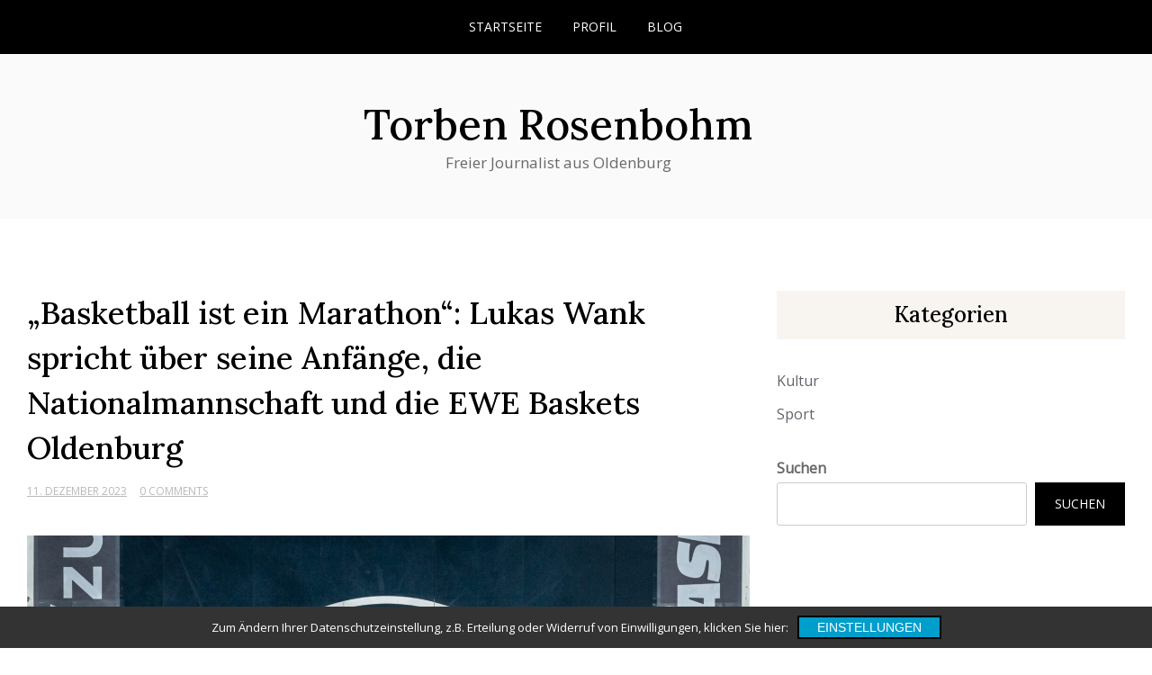

--- FILE ---
content_type: text/html; charset=UTF-8
request_url: https://torbenrosenbohm.de/2023/12/11/basketball-ist-ein-marathon-lukas-wank-spricht-ueber-seine-anfaenge-die-nationalmannschaft-und-die-ewe-baskets-oldenburg/
body_size: 16201
content:
<!doctype html>
<html lang="de">
<head>
<meta charset="UTF-8">
<meta name="viewport" content="width=device-width, initial-scale=1">
<link rel="profile" href="https://gmpg.org/xfn/11">
<title>„Basketball ist ein Marathon“: Lukas Wank spricht über seine Anfänge, die Nationalmannschaft und die EWE Baskets Oldenburg &#8211; Torben Rosenbohm</title>
<meta name='robots' content='max-image-preview:large' />
<link rel="alternate" type="application/rss+xml" title="Torben Rosenbohm &raquo; Feed" href="https://torbenrosenbohm.de/feed/" />
<link rel="alternate" type="application/rss+xml" title="Torben Rosenbohm &raquo; Kommentar-Feed" href="https://torbenrosenbohm.de/comments/feed/" />
<script>
window._wpemojiSettings = {"baseUrl":"https:\/\/s.w.org\/images\/core\/emoji\/14.0.0\/72x72\/","ext":".png","svgUrl":"https:\/\/s.w.org\/images\/core\/emoji\/14.0.0\/svg\/","svgExt":".svg","source":{"concatemoji":"https:\/\/torbenrosenbohm.de\/wp-includes\/js\/wp-emoji-release.min.js?ver=6.3.7"}};
/*! This file is auto-generated */
!function(i,n){var o,s,e;function c(e){try{var t={supportTests:e,timestamp:(new Date).valueOf()};sessionStorage.setItem(o,JSON.stringify(t))}catch(e){}}function p(e,t,n){e.clearRect(0,0,e.canvas.width,e.canvas.height),e.fillText(t,0,0);var t=new Uint32Array(e.getImageData(0,0,e.canvas.width,e.canvas.height).data),r=(e.clearRect(0,0,e.canvas.width,e.canvas.height),e.fillText(n,0,0),new Uint32Array(e.getImageData(0,0,e.canvas.width,e.canvas.height).data));return t.every(function(e,t){return e===r[t]})}function u(e,t,n){switch(t){case"flag":return n(e,"\ud83c\udff3\ufe0f\u200d\u26a7\ufe0f","\ud83c\udff3\ufe0f\u200b\u26a7\ufe0f")?!1:!n(e,"\ud83c\uddfa\ud83c\uddf3","\ud83c\uddfa\u200b\ud83c\uddf3")&&!n(e,"\ud83c\udff4\udb40\udc67\udb40\udc62\udb40\udc65\udb40\udc6e\udb40\udc67\udb40\udc7f","\ud83c\udff4\u200b\udb40\udc67\u200b\udb40\udc62\u200b\udb40\udc65\u200b\udb40\udc6e\u200b\udb40\udc67\u200b\udb40\udc7f");case"emoji":return!n(e,"\ud83e\udef1\ud83c\udffb\u200d\ud83e\udef2\ud83c\udfff","\ud83e\udef1\ud83c\udffb\u200b\ud83e\udef2\ud83c\udfff")}return!1}function f(e,t,n){var r="undefined"!=typeof WorkerGlobalScope&&self instanceof WorkerGlobalScope?new OffscreenCanvas(300,150):i.createElement("canvas"),a=r.getContext("2d",{willReadFrequently:!0}),o=(a.textBaseline="top",a.font="600 32px Arial",{});return e.forEach(function(e){o[e]=t(a,e,n)}),o}function t(e){var t=i.createElement("script");t.src=e,t.defer=!0,i.head.appendChild(t)}"undefined"!=typeof Promise&&(o="wpEmojiSettingsSupports",s=["flag","emoji"],n.supports={everything:!0,everythingExceptFlag:!0},e=new Promise(function(e){i.addEventListener("DOMContentLoaded",e,{once:!0})}),new Promise(function(t){var n=function(){try{var e=JSON.parse(sessionStorage.getItem(o));if("object"==typeof e&&"number"==typeof e.timestamp&&(new Date).valueOf()<e.timestamp+604800&&"object"==typeof e.supportTests)return e.supportTests}catch(e){}return null}();if(!n){if("undefined"!=typeof Worker&&"undefined"!=typeof OffscreenCanvas&&"undefined"!=typeof URL&&URL.createObjectURL&&"undefined"!=typeof Blob)try{var e="postMessage("+f.toString()+"("+[JSON.stringify(s),u.toString(),p.toString()].join(",")+"));",r=new Blob([e],{type:"text/javascript"}),a=new Worker(URL.createObjectURL(r),{name:"wpTestEmojiSupports"});return void(a.onmessage=function(e){c(n=e.data),a.terminate(),t(n)})}catch(e){}c(n=f(s,u,p))}t(n)}).then(function(e){for(var t in e)n.supports[t]=e[t],n.supports.everything=n.supports.everything&&n.supports[t],"flag"!==t&&(n.supports.everythingExceptFlag=n.supports.everythingExceptFlag&&n.supports[t]);n.supports.everythingExceptFlag=n.supports.everythingExceptFlag&&!n.supports.flag,n.DOMReady=!1,n.readyCallback=function(){n.DOMReady=!0}}).then(function(){return e}).then(function(){var e;n.supports.everything||(n.readyCallback(),(e=n.source||{}).concatemoji?t(e.concatemoji):e.wpemoji&&e.twemoji&&(t(e.twemoji),t(e.wpemoji)))}))}((window,document),window._wpemojiSettings);
</script>
<style>
img.wp-smiley,
img.emoji {
display: inline !important;
border: none !important;
box-shadow: none !important;
height: 1em !important;
width: 1em !important;
margin: 0 0.07em !important;
vertical-align: -0.1em !important;
background: none !important;
padding: 0 !important;
}
</style>
<!-- <link rel='stylesheet' id='wp-block-library-css' href='https://torbenrosenbohm.de/wp-includes/css/dist/block-library/style.min.css?ver=6.3.7' media='all' /> -->
<link rel="stylesheet" type="text/css" href="//torbenrosenbohm.de/wp-content/cache/wpfc-minified/6wuvuqa0/fr9fp.css" media="all"/>
<style id='classic-theme-styles-inline-css'>
/*! This file is auto-generated */
.wp-block-button__link{color:#fff;background-color:#32373c;border-radius:9999px;box-shadow:none;text-decoration:none;padding:calc(.667em + 2px) calc(1.333em + 2px);font-size:1.125em}.wp-block-file__button{background:#32373c;color:#fff;text-decoration:none}
</style>
<style id='global-styles-inline-css'>
body{--wp--preset--color--black: #000000;--wp--preset--color--cyan-bluish-gray: #abb8c3;--wp--preset--color--white: #ffffff;--wp--preset--color--pale-pink: #f78da7;--wp--preset--color--vivid-red: #cf2e2e;--wp--preset--color--luminous-vivid-orange: #ff6900;--wp--preset--color--luminous-vivid-amber: #fcb900;--wp--preset--color--light-green-cyan: #7bdcb5;--wp--preset--color--vivid-green-cyan: #00d084;--wp--preset--color--pale-cyan-blue: #8ed1fc;--wp--preset--color--vivid-cyan-blue: #0693e3;--wp--preset--color--vivid-purple: #9b51e0;--wp--preset--gradient--vivid-cyan-blue-to-vivid-purple: linear-gradient(135deg,rgba(6,147,227,1) 0%,rgb(155,81,224) 100%);--wp--preset--gradient--light-green-cyan-to-vivid-green-cyan: linear-gradient(135deg,rgb(122,220,180) 0%,rgb(0,208,130) 100%);--wp--preset--gradient--luminous-vivid-amber-to-luminous-vivid-orange: linear-gradient(135deg,rgba(252,185,0,1) 0%,rgba(255,105,0,1) 100%);--wp--preset--gradient--luminous-vivid-orange-to-vivid-red: linear-gradient(135deg,rgba(255,105,0,1) 0%,rgb(207,46,46) 100%);--wp--preset--gradient--very-light-gray-to-cyan-bluish-gray: linear-gradient(135deg,rgb(238,238,238) 0%,rgb(169,184,195) 100%);--wp--preset--gradient--cool-to-warm-spectrum: linear-gradient(135deg,rgb(74,234,220) 0%,rgb(151,120,209) 20%,rgb(207,42,186) 40%,rgb(238,44,130) 60%,rgb(251,105,98) 80%,rgb(254,248,76) 100%);--wp--preset--gradient--blush-light-purple: linear-gradient(135deg,rgb(255,206,236) 0%,rgb(152,150,240) 100%);--wp--preset--gradient--blush-bordeaux: linear-gradient(135deg,rgb(254,205,165) 0%,rgb(254,45,45) 50%,rgb(107,0,62) 100%);--wp--preset--gradient--luminous-dusk: linear-gradient(135deg,rgb(255,203,112) 0%,rgb(199,81,192) 50%,rgb(65,88,208) 100%);--wp--preset--gradient--pale-ocean: linear-gradient(135deg,rgb(255,245,203) 0%,rgb(182,227,212) 50%,rgb(51,167,181) 100%);--wp--preset--gradient--electric-grass: linear-gradient(135deg,rgb(202,248,128) 0%,rgb(113,206,126) 100%);--wp--preset--gradient--midnight: linear-gradient(135deg,rgb(2,3,129) 0%,rgb(40,116,252) 100%);--wp--preset--font-size--small: 13px;--wp--preset--font-size--medium: 20px;--wp--preset--font-size--large: 36px;--wp--preset--font-size--x-large: 42px;--wp--preset--spacing--20: 0.44rem;--wp--preset--spacing--30: 0.67rem;--wp--preset--spacing--40: 1rem;--wp--preset--spacing--50: 1.5rem;--wp--preset--spacing--60: 2.25rem;--wp--preset--spacing--70: 3.38rem;--wp--preset--spacing--80: 5.06rem;--wp--preset--shadow--natural: 6px 6px 9px rgba(0, 0, 0, 0.2);--wp--preset--shadow--deep: 12px 12px 50px rgba(0, 0, 0, 0.4);--wp--preset--shadow--sharp: 6px 6px 0px rgba(0, 0, 0, 0.2);--wp--preset--shadow--outlined: 6px 6px 0px -3px rgba(255, 255, 255, 1), 6px 6px rgba(0, 0, 0, 1);--wp--preset--shadow--crisp: 6px 6px 0px rgba(0, 0, 0, 1);}:where(.is-layout-flex){gap: 0.5em;}:where(.is-layout-grid){gap: 0.5em;}body .is-layout-flow > .alignleft{float: left;margin-inline-start: 0;margin-inline-end: 2em;}body .is-layout-flow > .alignright{float: right;margin-inline-start: 2em;margin-inline-end: 0;}body .is-layout-flow > .aligncenter{margin-left: auto !important;margin-right: auto !important;}body .is-layout-constrained > .alignleft{float: left;margin-inline-start: 0;margin-inline-end: 2em;}body .is-layout-constrained > .alignright{float: right;margin-inline-start: 2em;margin-inline-end: 0;}body .is-layout-constrained > .aligncenter{margin-left: auto !important;margin-right: auto !important;}body .is-layout-constrained > :where(:not(.alignleft):not(.alignright):not(.alignfull)){max-width: var(--wp--style--global--content-size);margin-left: auto !important;margin-right: auto !important;}body .is-layout-constrained > .alignwide{max-width: var(--wp--style--global--wide-size);}body .is-layout-flex{display: flex;}body .is-layout-flex{flex-wrap: wrap;align-items: center;}body .is-layout-flex > *{margin: 0;}body .is-layout-grid{display: grid;}body .is-layout-grid > *{margin: 0;}:where(.wp-block-columns.is-layout-flex){gap: 2em;}:where(.wp-block-columns.is-layout-grid){gap: 2em;}:where(.wp-block-post-template.is-layout-flex){gap: 1.25em;}:where(.wp-block-post-template.is-layout-grid){gap: 1.25em;}.has-black-color{color: var(--wp--preset--color--black) !important;}.has-cyan-bluish-gray-color{color: var(--wp--preset--color--cyan-bluish-gray) !important;}.has-white-color{color: var(--wp--preset--color--white) !important;}.has-pale-pink-color{color: var(--wp--preset--color--pale-pink) !important;}.has-vivid-red-color{color: var(--wp--preset--color--vivid-red) !important;}.has-luminous-vivid-orange-color{color: var(--wp--preset--color--luminous-vivid-orange) !important;}.has-luminous-vivid-amber-color{color: var(--wp--preset--color--luminous-vivid-amber) !important;}.has-light-green-cyan-color{color: var(--wp--preset--color--light-green-cyan) !important;}.has-vivid-green-cyan-color{color: var(--wp--preset--color--vivid-green-cyan) !important;}.has-pale-cyan-blue-color{color: var(--wp--preset--color--pale-cyan-blue) !important;}.has-vivid-cyan-blue-color{color: var(--wp--preset--color--vivid-cyan-blue) !important;}.has-vivid-purple-color{color: var(--wp--preset--color--vivid-purple) !important;}.has-black-background-color{background-color: var(--wp--preset--color--black) !important;}.has-cyan-bluish-gray-background-color{background-color: var(--wp--preset--color--cyan-bluish-gray) !important;}.has-white-background-color{background-color: var(--wp--preset--color--white) !important;}.has-pale-pink-background-color{background-color: var(--wp--preset--color--pale-pink) !important;}.has-vivid-red-background-color{background-color: var(--wp--preset--color--vivid-red) !important;}.has-luminous-vivid-orange-background-color{background-color: var(--wp--preset--color--luminous-vivid-orange) !important;}.has-luminous-vivid-amber-background-color{background-color: var(--wp--preset--color--luminous-vivid-amber) !important;}.has-light-green-cyan-background-color{background-color: var(--wp--preset--color--light-green-cyan) !important;}.has-vivid-green-cyan-background-color{background-color: var(--wp--preset--color--vivid-green-cyan) !important;}.has-pale-cyan-blue-background-color{background-color: var(--wp--preset--color--pale-cyan-blue) !important;}.has-vivid-cyan-blue-background-color{background-color: var(--wp--preset--color--vivid-cyan-blue) !important;}.has-vivid-purple-background-color{background-color: var(--wp--preset--color--vivid-purple) !important;}.has-black-border-color{border-color: var(--wp--preset--color--black) !important;}.has-cyan-bluish-gray-border-color{border-color: var(--wp--preset--color--cyan-bluish-gray) !important;}.has-white-border-color{border-color: var(--wp--preset--color--white) !important;}.has-pale-pink-border-color{border-color: var(--wp--preset--color--pale-pink) !important;}.has-vivid-red-border-color{border-color: var(--wp--preset--color--vivid-red) !important;}.has-luminous-vivid-orange-border-color{border-color: var(--wp--preset--color--luminous-vivid-orange) !important;}.has-luminous-vivid-amber-border-color{border-color: var(--wp--preset--color--luminous-vivid-amber) !important;}.has-light-green-cyan-border-color{border-color: var(--wp--preset--color--light-green-cyan) !important;}.has-vivid-green-cyan-border-color{border-color: var(--wp--preset--color--vivid-green-cyan) !important;}.has-pale-cyan-blue-border-color{border-color: var(--wp--preset--color--pale-cyan-blue) !important;}.has-vivid-cyan-blue-border-color{border-color: var(--wp--preset--color--vivid-cyan-blue) !important;}.has-vivid-purple-border-color{border-color: var(--wp--preset--color--vivid-purple) !important;}.has-vivid-cyan-blue-to-vivid-purple-gradient-background{background: var(--wp--preset--gradient--vivid-cyan-blue-to-vivid-purple) !important;}.has-light-green-cyan-to-vivid-green-cyan-gradient-background{background: var(--wp--preset--gradient--light-green-cyan-to-vivid-green-cyan) !important;}.has-luminous-vivid-amber-to-luminous-vivid-orange-gradient-background{background: var(--wp--preset--gradient--luminous-vivid-amber-to-luminous-vivid-orange) !important;}.has-luminous-vivid-orange-to-vivid-red-gradient-background{background: var(--wp--preset--gradient--luminous-vivid-orange-to-vivid-red) !important;}.has-very-light-gray-to-cyan-bluish-gray-gradient-background{background: var(--wp--preset--gradient--very-light-gray-to-cyan-bluish-gray) !important;}.has-cool-to-warm-spectrum-gradient-background{background: var(--wp--preset--gradient--cool-to-warm-spectrum) !important;}.has-blush-light-purple-gradient-background{background: var(--wp--preset--gradient--blush-light-purple) !important;}.has-blush-bordeaux-gradient-background{background: var(--wp--preset--gradient--blush-bordeaux) !important;}.has-luminous-dusk-gradient-background{background: var(--wp--preset--gradient--luminous-dusk) !important;}.has-pale-ocean-gradient-background{background: var(--wp--preset--gradient--pale-ocean) !important;}.has-electric-grass-gradient-background{background: var(--wp--preset--gradient--electric-grass) !important;}.has-midnight-gradient-background{background: var(--wp--preset--gradient--midnight) !important;}.has-small-font-size{font-size: var(--wp--preset--font-size--small) !important;}.has-medium-font-size{font-size: var(--wp--preset--font-size--medium) !important;}.has-large-font-size{font-size: var(--wp--preset--font-size--large) !important;}.has-x-large-font-size{font-size: var(--wp--preset--font-size--x-large) !important;}
.wp-block-navigation a:where(:not(.wp-element-button)){color: inherit;}
:where(.wp-block-post-template.is-layout-flex){gap: 1.25em;}:where(.wp-block-post-template.is-layout-grid){gap: 1.25em;}
:where(.wp-block-columns.is-layout-flex){gap: 2em;}:where(.wp-block-columns.is-layout-grid){gap: 2em;}
.wp-block-pullquote{font-size: 1.5em;line-height: 1.6;}
</style>
<!-- <link rel='stylesheet' id='messina-blog-style-css' href='https://torbenrosenbohm.de/wp-content/themes/messina-blog/style.css?ver=6.3.7' media='all' /> -->
<!-- <link rel='stylesheet' id='messina-blog-font-css' href='https://torbenrosenbohm.de/wp-content/uploads/fonts/bfab9c63fc0138348251e537021c3b0e/font.css?v=1670328055' media='all' /> -->
<!-- <link rel='stylesheet' id='bootstrap-css-css' href='https://torbenrosenbohm.de/wp-content/themes/messina-blog/assets/css/bootstrap.min.css?ver=1.0' media='all' /> -->
<!-- <link rel='stylesheet' id='fontawesome-css-css' href='https://torbenrosenbohm.de/wp-content/themes/messina-blog/assets/css/font-awesome.css?ver=1.0' media='all' /> -->
<!-- <link rel='stylesheet' id='slick-css-css' href='https://torbenrosenbohm.de/wp-content/themes/messina-blog/assets/css/slick.css?ver=1.0' media='all' /> -->
<!-- <link rel='stylesheet' id='ionicons-css-css' href='https://torbenrosenbohm.de/wp-content/themes/messina-blog/assets/css/ionicons.css?ver=1.0' media='all' /> -->
<!-- <link rel='stylesheet' id='messina-blog-css-css' href='https://torbenrosenbohm.de/wp-content/themes/messina-blog/assets/css/messina-blog.css?ver=1.0' media='all' /> -->
<!-- <link rel='stylesheet' id='messina-blog-media-css-css' href='https://torbenrosenbohm.de/wp-content/themes/messina-blog/assets/css/media-queries.css?ver=1.0' media='all' /> -->
<!-- <link rel='stylesheet' id='sp-dsgvo_twbs4_grid-css' href='https://torbenrosenbohm.de/wp-content/plugins/shapepress-dsgvo/public/css/bootstrap-grid.min.css?ver=3.1.34' media='all' /> -->
<!-- <link rel='stylesheet' id='sp-dsgvo-css' href='https://torbenrosenbohm.de/wp-content/plugins/shapepress-dsgvo/public/css/sp-dsgvo-public.min.css?ver=3.1.34' media='all' /> -->
<!-- <link rel='stylesheet' id='sp-dsgvo_popup-css' href='https://torbenrosenbohm.de/wp-content/plugins/shapepress-dsgvo/public/css/sp-dsgvo-popup.min.css?ver=3.1.34' media='all' /> -->
<!-- <link rel='stylesheet' id='simplebar-css' href='https://torbenrosenbohm.de/wp-content/plugins/shapepress-dsgvo/public/css/simplebar.min.css?ver=6.3.7' media='all' /> -->
<link rel="stylesheet" type="text/css" href="//torbenrosenbohm.de/wp-content/cache/wpfc-minified/ft7o2um5/fr9fp.css" media="all"/>
<script src='//torbenrosenbohm.de/wp-content/cache/wpfc-minified/g5toqu9m/fr9fp.js' type="text/javascript"></script>
<!-- <script src='https://torbenrosenbohm.de/wp-includes/js/jquery/jquery.min.js?ver=3.7.0' id='jquery-core-js'></script> -->
<!-- <script src='https://torbenrosenbohm.de/wp-includes/js/jquery/jquery-migrate.min.js?ver=3.4.1' id='jquery-migrate-js'></script> -->
<script id='sp-dsgvo-js-extra'>
var spDsgvoGeneralConfig = {"ajaxUrl":"https:\/\/torbenrosenbohm.de\/wp-admin\/admin-ajax.php","wpJsonUrl":"https:\/\/torbenrosenbohm.de\/wp-json\/legalweb\/v1\/","cookieName":"sp_dsgvo_cookie_settings","cookieVersion":"0","cookieLifeTime":"86400","cookieLifeTimeDismiss":"86400","locale":"de_DE","privacyPolicyPageId":"26","privacyPolicyPageUrl":"https:\/\/torbenrosenbohm.de\/datenschutz\/","imprintPageId":"23","imprintPageUrl":"https:\/\/torbenrosenbohm.de\/impressum\/","showNoticeOnClose":"0","initialDisplayType":"cookie_notice","allIntegrationSlugs":["wp-statistics"],"noticeHideEffect":"none","noticeOnScroll":"","noticeOnScrollOffset":"100","currentPageId":"754","forceCookieInfo":"1","clientSideBlocking":"0"};
var spDsgvoIntegrationConfig = [{"slug":"wp-statistics","category":"necessary","cookieNames":"","insertLocation":"head","usedTagmanager":"","jsCode":"","hosts":"","placeholder":""}];
</script>
<script src='//torbenrosenbohm.de/wp-content/cache/wpfc-minified/lpkm0lg6/fr9fp.js' type="text/javascript"></script>
<!-- <script src='https://torbenrosenbohm.de/wp-content/plugins/shapepress-dsgvo/public/js/sp-dsgvo-public.min.js?ver=3.1.34' id='sp-dsgvo-js'></script> -->
<link rel="https://api.w.org/" href="https://torbenrosenbohm.de/wp-json/" /><link rel="alternate" type="application/json" href="https://torbenrosenbohm.de/wp-json/wp/v2/posts/754" /><link rel="EditURI" type="application/rsd+xml" title="RSD" href="https://torbenrosenbohm.de/xmlrpc.php?rsd" />
<meta name="generator" content="WordPress 6.3.7" />
<link rel="canonical" href="https://torbenrosenbohm.de/2023/12/11/basketball-ist-ein-marathon-lukas-wank-spricht-ueber-seine-anfaenge-die-nationalmannschaft-und-die-ewe-baskets-oldenburg/" />
<link rel='shortlink' href='https://torbenrosenbohm.de/?p=754' />
<link rel="alternate" type="application/json+oembed" href="https://torbenrosenbohm.de/wp-json/oembed/1.0/embed?url=https%3A%2F%2Ftorbenrosenbohm.de%2F2023%2F12%2F11%2Fbasketball-ist-ein-marathon-lukas-wank-spricht-ueber-seine-anfaenge-die-nationalmannschaft-und-die-ewe-baskets-oldenburg%2F" />
<link rel="alternate" type="text/xml+oembed" href="https://torbenrosenbohm.de/wp-json/oembed/1.0/embed?url=https%3A%2F%2Ftorbenrosenbohm.de%2F2023%2F12%2F11%2Fbasketball-ist-ein-marathon-lukas-wank-spricht-ueber-seine-anfaenge-die-nationalmannschaft-und-die-ewe-baskets-oldenburg%2F&#038;format=xml" />
<style>
.sp-dsgvo-blocked-embedding-placeholder
{
color: #313334;
background: linear-gradient(90deg, #e3ffe7 0%, #d9e7ff 100%);            }
a.sp-dsgvo-blocked-embedding-button-enable,
a.sp-dsgvo-blocked-embedding-button-enable:hover,
a.sp-dsgvo-blocked-embedding-button-enable:active {
color: #313334;
border-color: #313334;
border-width: 2px;
}
.wp-embed-aspect-16-9 .sp-dsgvo-blocked-embedding-placeholder,
.vc_video-aspect-ratio-169 .sp-dsgvo-blocked-embedding-placeholder,
.elementor-aspect-ratio-169 .sp-dsgvo-blocked-embedding-placeholder{
margin-top: -56.25%; /*16:9*/
}
.wp-embed-aspect-4-3 .sp-dsgvo-blocked-embedding-placeholder,
.vc_video-aspect-ratio-43 .sp-dsgvo-blocked-embedding-placeholder,
.elementor-aspect-ratio-43 .sp-dsgvo-blocked-embedding-placeholder{
margin-top: -75%;
}
.wp-embed-aspect-3-2 .sp-dsgvo-blocked-embedding-placeholder,
.vc_video-aspect-ratio-32 .sp-dsgvo-blocked-embedding-placeholder,
.elementor-aspect-ratio-32 .sp-dsgvo-blocked-embedding-placeholder{
margin-top: -66.66%;
}
</style>
<style>
/* latin */
@font-face {
font-family: 'Roboto';
font-style: italic;
font-weight: 300;
src: local('Roboto Light Italic'),
local('Roboto-LightItalic'),
url(https://torbenrosenbohm.de/wp-content/plugins/shapepress-dsgvo/public/css/fonts/roboto/Roboto-LightItalic-webfont.woff) format('woff');
font-display: swap;
}
/* latin */
@font-face {
font-family: 'Roboto';
font-style: italic;
font-weight: 400;
src: local('Roboto Italic'),
local('Roboto-Italic'),
url(https://torbenrosenbohm.de/wp-content/plugins/shapepress-dsgvo/public/css/fonts/roboto/Roboto-Italic-webfont.woff) format('woff');
font-display: swap;
}
/* latin */
@font-face {
font-family: 'Roboto';
font-style: italic;
font-weight: 700;
src: local('Roboto Bold Italic'),
local('Roboto-BoldItalic'),
url(https://torbenrosenbohm.de/wp-content/plugins/shapepress-dsgvo/public/css/fonts/roboto/Roboto-BoldItalic-webfont.woff) format('woff');
font-display: swap;
}
/* latin */
@font-face {
font-family: 'Roboto';
font-style: italic;
font-weight: 900;
src: local('Roboto Black Italic'),
local('Roboto-BlackItalic'),
url(https://torbenrosenbohm.de/wp-content/plugins/shapepress-dsgvo/public/css/fonts/roboto/Roboto-BlackItalic-webfont.woff) format('woff');
font-display: swap;
}
/* latin */
@font-face {
font-family: 'Roboto';
font-style: normal;
font-weight: 300;
src: local('Roboto Light'),
local('Roboto-Light'),
url(https://torbenrosenbohm.de/wp-content/plugins/shapepress-dsgvo/public/css/fonts/roboto/Roboto-Light-webfont.woff) format('woff');
font-display: swap;
}
/* latin */
@font-face {
font-family: 'Roboto';
font-style: normal;
font-weight: 400;
src: local('Roboto Regular'),
local('Roboto-Regular'),
url(https://torbenrosenbohm.de/wp-content/plugins/shapepress-dsgvo/public/css/fonts/roboto/Roboto-Regular-webfont.woff) format('woff');
font-display: swap;
}
/* latin */
@font-face {
font-family: 'Roboto';
font-style: normal;
font-weight: 700;
src: local('Roboto Bold'),
local('Roboto-Bold'),
url(https://torbenrosenbohm.de/wp-content/plugins/shapepress-dsgvo/public/css/fonts/roboto/Roboto-Bold-webfont.woff) format('woff');
font-display: swap;
}
/* latin */
@font-face {
font-family: 'Roboto';
font-style: normal;
font-weight: 900;
src: local('Roboto Black'),
local('Roboto-Black'),
url(https://torbenrosenbohm.de/wp-content/plugins/shapepress-dsgvo/public/css/fonts/roboto/Roboto-Black-webfont.woff) format('woff');
font-display: swap;
}
</style>
<link rel="icon" href="https://torbenrosenbohm.de/wp-content/uploads/2022/09/favicon.png" sizes="32x32" />
<link rel="icon" href="https://torbenrosenbohm.de/wp-content/uploads/2022/09/favicon.png" sizes="192x192" />
<link rel="apple-touch-icon" href="https://torbenrosenbohm.de/wp-content/uploads/2022/09/favicon.png" />
<meta name="msapplication-TileImage" content="https://torbenrosenbohm.de/wp-content/uploads/2022/09/favicon.png" />
<style id="wp-custom-css">
.wp-block-image figcaption, figcaption {font-size:13px; margin-top:0px;}		</style>
</head>
<body class="post-template-default single single-post postid-754 single-format-standard">
<div id="page" class="site">
<a class="skip-link screen-reader-text" href="#primary">Skip to content</a>
<div class="main-wrap">
<header id="masthead" class="site-header big-header">
<div class="header-top">
<div class="container">
<div class="row">
<div class="col-md-2">
<div class="header-social">
<ul> 			                </ul>
</div>
</div>
<div class="col-md-8">
<div class="collapse navbar-collapse" id="navbar-collapse">
<nav id="site-navigation" class="main-navigation clearfix">
<ul id="menu-main" class="nav navbar-nav navbar-center nav-menu"><li itemscope="itemscope" itemtype="https://www.schema.org/SiteNavigationElement" id="menu-item-14" class="menu-item menu-item-type-custom menu-item-object-custom menu-item-home menu-item-14 nav-item"><a title="Startseite" href="http://torbenrosenbohm.de/" class="nav-link">Startseite</a></li>
<li itemscope="itemscope" itemtype="https://www.schema.org/SiteNavigationElement" id="menu-item-20" class="menu-item menu-item-type-post_type menu-item-object-page menu-item-20 nav-item"><a title="Profil" href="https://torbenrosenbohm.de/profil/" class="nav-link">Profil</a></li>
<li itemscope="itemscope" itemtype="https://www.schema.org/SiteNavigationElement" id="menu-item-16" class="menu-item menu-item-type-taxonomy menu-item-object-category current-post-ancestor current-menu-parent current-post-parent active menu-item-16 nav-item"><a title="Blog" href="https://torbenrosenbohm.de/category/sport/" class="nav-link">Blog</a></li>
</ul>		            	</nav>
</div><!-- End navbar-collapse -->
</div>
<div class="col-md-2">
</div>
</div>
</div>
</div>
<div class="bottom-header">
<div class="container">
<div class="row">
<div class="site-branding">
<div class="logo-wrap">
<h2 class="site-title"><a href="https://torbenrosenbohm.de/" rel="home">Torben Rosenbohm</a></h2>
<p class="site-description">Freier Journalist aus Oldenburg</p>
</div>
</div><!-- .site-branding -->
</div>
</div>
</div>
</header><!-- #masthead -->
<div class="header-mobile">
<div class="site-branding">
<div class="logo-wrap">
<h2 class="site-title"><a href="https://torbenrosenbohm.de/" rel="home">Torben Rosenbohm</a></h2>
<p class="site-description">Freier Journalist aus Oldenburg</p>
</div>
</div><!-- .site-branding -->
<div class="mobile-wrap">
<div class="header-social">
<ul> 			                </ul>
</div>
<div id="mobile-menu-wrap">
<button type="button" class="navbar-toggle collapsed" aria-controls="navbar-collapse1" data-toggle="collapse"
data-target="#navbar-collapse1" aria-expanded="false">
<span class="sr-only">Toggle navigation</span>
<span class="icon-bar"></span>
<span class="icon-bar"></span>
<span class="icon-bar"></span>
</button>
<div class="collapse navbar-collapse" id="navbar-collapse1">
<ul id="menu-main" class="nav navbar-nav navbar-center"><li itemscope="itemscope" itemtype="https://www.schema.org/SiteNavigationElement" class="menu-item menu-item-type-custom menu-item-object-custom menu-item-home menu-item-14 nav-item"><a title="Startseite" href="http://torbenrosenbohm.de/" class="nav-link">Startseite</a></li>
<li itemscope="itemscope" itemtype="https://www.schema.org/SiteNavigationElement" class="menu-item menu-item-type-post_type menu-item-object-page menu-item-20 nav-item"><a title="Profil" href="https://torbenrosenbohm.de/profil/" class="nav-link">Profil</a></li>
<li itemscope="itemscope" itemtype="https://www.schema.org/SiteNavigationElement" class="menu-item menu-item-type-taxonomy menu-item-object-category current-post-ancestor current-menu-parent current-post-parent active menu-item-16 nav-item"><a title="Blog" href="https://torbenrosenbohm.de/category/sport/" class="nav-link">Blog</a></li>
</ul>	            
<div class="header-search-form">
</div>
</div><!-- End navbar-collapse -->
</div>
</div>
</div>
<div class="breadcrumbs ">
<div class="container">
</div>
</div>
<!-- /main-wrap -->
<div id="content" class="vb-section-content section">
<div class="container">
<div class="row">
<div class="col-md-8">
<div id="primary" class="content-area">
<main id="main" class="site-main">
<article id="post-754" class="post-754 post type-post status-publish format-standard has-post-thumbnail hentry category-sport tag-basketball tag-baskets tag-bayern-muenchen tag-bbl tag-bundesliga tag-dbb tag-dennis-schroeder tag-easycredit tag-ewe tag-henrik-roedl tag-jbbl tag-lukas-wank tag-niners-chemnitz tag-oldenburg tag-olympische-spiele">
<header class="entry-header">
<h1 class="entry-title">„Basketball ist ein Marathon“: Lukas Wank spricht über seine Anfänge, die Nationalmannschaft und die EWE Baskets Oldenburg</h1>										<ul class="post-meta">
<li class="meta-date"><a href="https://torbenrosenbohm.de/2023/12?day=11"><time class="entry-date published" datetime="https://torbenrosenbohm.de/2023/12?day=11">11. Dezember 2023</time>
</a></li>
<li class="meta-comment"><a
href="https://torbenrosenbohm.de/2023/12/11/basketball-ist-ein-marathon-lukas-wank-spricht-ueber-seine-anfaenge-die-nationalmannschaft-und-die-ewe-baskets-oldenburg/#respond">0 Comments</a></li>
</ul>
</header><!-- .entry-header -->
<div class="carousel-thumbnail">
<img width="2560" height="1440" src="https://torbenrosenbohm.de/wp-content/uploads/2023/12/interview_wank_korbkamera-scaled.jpg" class="attachment-post-thumbnail size-post-thumbnail wp-post-image" alt="" decoding="async" fetchpriority="high" srcset="https://torbenrosenbohm.de/wp-content/uploads/2023/12/interview_wank_korbkamera-scaled.jpg 2560w, https://torbenrosenbohm.de/wp-content/uploads/2023/12/interview_wank_korbkamera-300x169.jpg 300w, https://torbenrosenbohm.de/wp-content/uploads/2023/12/interview_wank_korbkamera-1024x576.jpg 1024w, https://torbenrosenbohm.de/wp-content/uploads/2023/12/interview_wank_korbkamera-768x432.jpg 768w, https://torbenrosenbohm.de/wp-content/uploads/2023/12/interview_wank_korbkamera-1536x864.jpg 1536w, https://torbenrosenbohm.de/wp-content/uploads/2023/12/interview_wank_korbkamera-2048x1152.jpg 2048w" sizes="(max-width: 2560px) 100vw, 2560px" />			</div><!-- .carousel-thumbnail -->
<div class="entry-content">
<p>Es war eine echte Überraschung, als <strong>Hermann Schüller</strong>, Geschäftsführer der EWE Baskets Oldenburg, beim Empfang der Sponsoren Mitte September noch einen Neuzugang für das Team vorstellte. Ex-Nationalspieler <strong>Lukas Wank</strong>, in der Vorsaison noch als Kapitän für die FRAPORT SKYLINERS aus Frankfurt aktiv, hatte sich den Niedersachsen <a href="https://ewe-baskets.de/news/verpflichtung-lukas-wank.html" target="_blank" rel="noreferrer noopener">kurzfristig angeschlossen</a>. Im Interview spricht der 26-Jährige über seinen Weg zum Basketball, seine Zeit als Nationalspieler und die aktuelle Situation in Oldenburg.</p>
<p><strong>Lukas, du bist in Altenburg in Thüringen geboren. Ich wage zu behaupten: Das ist nicht die Hauptstadt des Basketballs. Wie bist du dennoch an diese Sportart gekommen?</strong></p>
<p>Also zunächst einmal: Das ist eine Skat-Stadt. An Basketball bin ich über die Schule gekommen, über eine entsprechende AG. Da waren ein paar Jungs, die bei uns in der Stadt im Verein gespielt haben. Die haben mich eingeladen, mal mit zum Training zu kommen. Ich wollte eigentlich immer Fußball spielen, aber das durfte ich nicht – ich war acht Jahre lang beim Reiten. Damit habe ich dann aufgehört und bin zum Basketball gegangen, weil es mir Spaß gemacht hat. Wir waren dann beim „Jugend trainiert für Olympia“-Turnier dabei und haben gegen Jena gespielt. Von dort hieß es dann: Wenn du möchtest, komm zu uns. Wir würden dich gerne bei uns haben. So richtig weiß ich auch nicht, warum mich meine Eltern gelassen haben – aber dann war ich mit einem Mal auf einem Internat. (lacht) In Jena war ich schließlich vier Jahre lang aktiv.</p>
<p><strong>In Jena bist du Teil der JBBL- und der NBBL-Mannschaft gewesen. Wann kam der Gedanke auf: Basketball ist nicht nur mein neuer Lieblingssport, sondern ich kann damit meinen Lebensunterhalt verdienen?</strong></p>
<p>Ich glaube, das habe ich zunächst gar nicht richtig realisiert. Dass es da auch ums Geld geht, dieser Gedanke kam erst später. Ich sage es mal so: Ich habe es einfach blind mitgemacht. Man könnte sagen: Als ich 2016 nach Würzburg gegangen bin – nach dem Abi –, da merkte ich: Okay, es gibt also auch noch einen anderen Weg. Vielleicht gibt es die Chance, mal BBL zu spielen. Aber so richtig habe ich mir darüber ehrlich gesagt nie einen Kopf gemacht.</p>
<p><strong>Du hast 2018/2019 in Chemnitz gespielt. War dort bereits zu spüren, dass etwas Größeres entstehen kann? Die NINERS haben sich inzwischen zur Top-Adresse entwickelt. Tabellenplatz eins wirkt nicht wie ein Zufall.</strong></p>
<p>Das ist immer schwer zu sagen. Für den Standort Chemnitz konnte nichts Besseres passieren, als dass Rodrigo Pastore dort als Trainer geblieben ist und etwas aufbauen konnte. So richtige Konstanten außer Jonas Richter gab es ja eigentlich nicht, aber es hat unter anderem auch geholfen, dass einer wie Virgil Matthews dort gespielt hat und später mit ins Trainerteam aufgerückt ist. Ich selbst bin – und vielleicht kann man sagen leider – nicht dabei geblieben. Nach dem verpassten Aufstieg wollte ich gerne in der BBL spielen und bin entsprechend gewechselt. Die haben sich in Chemnitz inzwischen richtig etwas aufgebaut, inklusive einer tollen Trainingshalle, die zu den besten in Deutschland gehört. Der Basketball ist Nummer-Eins-Sport der Stadt, dazu kommen gute Sponsoren, die das alles sehr unterstützen. Das Team drumherum passt, alle helfen sehr gut mit.</p>
<figure class="wp-block-image size-large"><img decoding="async" width="1024" height="576" src="https://torbenrosenbohm.de/wp-content/uploads/2023/12/interview_wank_pastore-1024x576.jpg" alt="" class="wp-image-756" srcset="https://torbenrosenbohm.de/wp-content/uploads/2023/12/interview_wank_pastore-1024x576.jpg 1024w, https://torbenrosenbohm.de/wp-content/uploads/2023/12/interview_wank_pastore-300x169.jpg 300w, https://torbenrosenbohm.de/wp-content/uploads/2023/12/interview_wank_pastore-768x432.jpg 768w, https://torbenrosenbohm.de/wp-content/uploads/2023/12/interview_wank_pastore-1536x864.jpg 1536w, https://torbenrosenbohm.de/wp-content/uploads/2023/12/interview_wank_pastore-2048x1152.jpg 2048w" sizes="(max-width: 1024px) 100vw, 1024px" /><figcaption class="wp-element-caption">&#8222;Für den Standort Chemnitz konnte nichts Besseres passieren, als dass Rodrigo Pastore dort als Trainer geblieben ist und etwas aufbauen konnte&#8220;, sagt Lukas Wank über die NINERS. Bild: Ulf Duda/fotoduda.de</figcaption></figure>
<p><strong>Zwei Jahre lange bist du ab 2021 für Frankfurt aufgelaufen, bei einem ehemaligen Deutschen Meister mit einem großen Namen und gleichzeitig großen Problemen in der letzten Zeit. Wie lief es dort für dich, und wie schwierig war es, den Kopf in einer Saison im Zeichen des Abstiegskampfes oben zu behalten? Vielen Spielern ist es zudem ja nicht ganz leicht zu vermitteln, dass man nicht für einen Titel spielt sondern nur darum, etwas zu vermeiden – namentlich den Gang in die zweite Liga.</strong></p>
<p>Im ersten Jahr war uns das nicht bewusst, das ist irgendwann so gekommen. Im Februar, März zeigte sich: Nun wird es aber doch knapp. Da dachten alle lange: kommt alles noch. Wir hatten natürlich auch Ziele, keine Frage. Zum zweiten Jahr muss ich sagen: Es ist schon schwer, weiter gut zu spielen und Motivation zu finden, alles ist sehr träge. Für mich persönlich kann ich festhalten: Eine solche Situation bildet einen auf der anderen Seite der Medaille ja auch und bereitet dich vor. Das alles zwei Jahre durchzumachen: Viel schlimmer kann es nicht kommen. Ich bin gewappnet. (lacht) Ich glaube allerdings, ich habe immer mein Ding durchgezogen, im zweiten Jahr war ich ja auch Kapitän. Da habe ich viel gelernt; auch und gerade, mit solchen Dingen umzugehen und für das Team da zu sein. Es hat am Ende nicht gereicht, aber ich habe mein Bestmögliches getan.</p>
<p><strong>In diesem Sommer dachten viele: Lukas Wank spielt nun in Spanien. Warum kam es anders?</strong></p>
<p>Ich hatte dort eine Probewoche. Mein Ziel war es, aus Deutschland rauszukommen. Ich habe lange gewartet und geschaut, was sich ergeben kann. Es gab ein paar Optionen, aber es hat nie ganz funktioniert. Ich war dann diese eine Woche lang in Manresa, die waren grundsätzlich interessiert. Sie deuteten dann allerdings an, einen anderen Spielertypen verpflichten zu wollen – so einen wie mich hätten sie auf dieser Position bereits im Kader. Sie entschieden sich dann für Pierre Oriola und Elias Valtonen. Nun ja, aber ich kann sagen: Die Woche war schön, es war gut, das alles mal als ausländischer Spieler zu erleben. Und dann war ich zwei, drei Tage zurück in Deutschland, schon meldete sich Oldenburg.</p>
<p><strong>Tatsächlich wurdest du beim Sponsorenabend der Baskets vollkommen überraschend als Neuzugang der EWE Baskets vorgestellt, Geschäftsführer Hermann Schüller zauberte dich quasi wie ein Kaninchen aus dem Hut. Wie ist dieser Wechsel zustande gekommen?</strong></p>
<p>Das ging schnell. Wie gesagt: Ich war just zurück in Deutschland, da klingelte das Telefon. Hauptgrund war natürlich der Ausfall von Alen Pjanic. Die EWE Baskets benötigten in diesem Moment einen deutschen Spieler. Es war schon recht spät, die Saison stand kurz vor dem Start. Für mich selbst habe ich überlegt: Wir haben es mit dem Ausland versucht, es hat nicht sein sollen. Ich hätte natürlich noch ein wenig länger warten können, aber es steht ja auch fest: Oldenburg ist eine Top-Adresse.</p>
<p><strong>Was wusstest du über die EWE Baskets, und wie schaut es nun in der Realität aus?</strong></p>
<p>Das ist eines der Top-Vier-Teams der Liga, was die Organisation und das Drumherum betrifft. Es ist alles da! Wir spielen außerdem Champions League, diese europäische Herausforderung mag ich sehr. Hier ist alles zur besten Zufriedenheit.</p>
<figure class="wp-block-image size-large"><img decoding="async" width="1024" height="576" src="https://torbenrosenbohm.de/wp-content/uploads/2023/12/interview_wank_pregame-1024x576.jpg" alt="" class="wp-image-758" srcset="https://torbenrosenbohm.de/wp-content/uploads/2023/12/interview_wank_pregame-1024x576.jpg 1024w, https://torbenrosenbohm.de/wp-content/uploads/2023/12/interview_wank_pregame-300x169.jpg 300w, https://torbenrosenbohm.de/wp-content/uploads/2023/12/interview_wank_pregame-768x432.jpg 768w, https://torbenrosenbohm.de/wp-content/uploads/2023/12/interview_wank_pregame-1536x864.jpg 1536w, https://torbenrosenbohm.de/wp-content/uploads/2023/12/interview_wank_pregame-2048x1152.jpg 2048w" sizes="(max-width: 1024px) 100vw, 1024px" /><figcaption class="wp-element-caption">Lukas Wank wurde kurz vor dem Saisonstart von den EWE Baskets Oldenburg nachverpflichtet. Bild: Ulf Duda/fotoduda.de</figcaption></figure>
<p><strong>Ihr seid momentan von einer beispiellosen Verletzungsmisere betroffen. Wie geht man mit solchen Dingen um, auf die man selbst keinen Einfluss hat?</strong></p>
<p>Basketball ist ein Marathon. Das gilt für eine Saison als Team, aber auch für einen selbst als Spieler. Bevor das alles mit den Verletzungen passiert ist, habe ich nicht so viel gespielt, jetzt kommt hinzu, dass ich auf der Position vier starte. Wenn alles gut läuft und es mit der Foulbelastung passt, stehe ich 30 bis 35 Minuten auf dem Parkett. Solche Situationen habe ich aber auch schon bei den Clubs vorher erlebt. Man fängt mit weniger Minuten an, dann passiert dies, danach das, man muss darauf vorbereitet sein. Und genau dafür bin ich bereit. Es wäre gelogen, wenn ich sagen würde, dass mir das keinen Spaß macht. Klar ist auch: Es ist anstrengend, man muss außerdem körperlich fit bleiben und alles dafür tun, sich nicht selbst zu verletzen.</p>
<p><strong>Zumal die höhere Belastung einzelner Spieler die Gefahr weiterer Blessuren nicht gerade kleiner macht …</strong></p>
<p>Das stimmt natürlich. Ich glaube grundsätzlich, dass wir bisher das Beste aus den ganzen Spielen herausgeholt haben. Es würde ganz anders aussehen, wenn wir alle Spieler an Bord gehabt hätten. Alleine in Sachen Müdigkeit macht das einen großen Unterschied.</p>
<p><strong>Du hast gerade betont, dass du diese Phasen von vorherigen Situationen gewohnt bist. Empfindest du daher auch keine Schwierigkeit, auf dem Parkett in eine andere Rolle schlüpfen zu müssen? Es gibt ja Spieler, die sich auf einer bestimmten Position einfach deutlich am wohlsten fühlen.</strong></p>
<p>Ich weiß selbst nicht, auf welcher Position ich am liebsten spiele. (lacht) Ich wurde immer ein bisschen mal hierhin und mal dorthin geschoben. In Frankfurt habe ich als Backup-Point-Guard angefangen, da war der Coach aber nicht so zufrieden. Dann landete ich auf der Zwei, später auf der Vier. In Chemnitz war ich zuvor auch schon mal auf der Eins unterwegs. In den letzten zwei Jahren war es mehr die Drei und die Vier – aber es ist ja für mich auch gut, so wie jetzt als Power Forward eingesetzt zu werden. Ich kann dribbeln, kann attackieren; manche Vierer sind ein bisschen langsamer, ich kann außerdem relativ gut werfen. Das macht mich gefährlich.</p>
<p><strong>Was fehlt dem Oldenburger Spiel momentan am meisten, abgesehen von gesunden Spielern?</strong></p>
<p>Ich kann die Vorbereitungszeit nicht bewerten, da ich später dazugestoßen bin. Aber ich glaube, wir haben ein bisschen länger benötigt, um in das System von Pedro hineinzukommen. Vor allem defensiv. Vorne läuft es ja eigentlich ganz gut; wenn wir defensiv besser unterwegs gewesen wären, hätten wir in manchen Spielen andere Resultate erzielt. Das alles hat mehr Zeit benötigt. Und dann kam eine Verletzung hier und schon die nächste dort, dann mussten Leute in neue Rolle schlüpfen. Die wiederum gerade auf ihrer Position dabei waren, richtig Fuß zu fassen. Das hat uns im Training zurückgeworfen und in den Spielen wehgetan.</p>
<p><strong>Wo siehst du für dich persönlich noch Verbesserungspotenzial?</strong></p>
<p>Wenn ich auf die Position Vier schaue, auf die ich nun gerückt bin, muss ich zunächst einmal sagen: Deane und ich sind sehr unterschiedliche Spielertypen, er lebt mehr vom Athletischen. Ich glaube, ich selbst habe das System ganz gut verstanden und setze das meiste inzwischen richtig um. Was mich manchmal daran hindert, individuell das eine oder andere mehr einzubringen, ist der Umstand, dass ich immer möchte, dass das große Ganze funktioniert. Und wenn man dann individuell etwas abbricht und es anders macht, dann sieht das schlecht aus, wenn es eben nicht funktioniert. Da muss ich noch lernen, das Gefühl zu bekommen, wann der richtige Moment ist, um etwas Eigenes einzubringen. Die Würfe, die ich bekomme, treffe ich zurzeit ziemlich hochprozentig. Ich muss einfach immer bereit sein. Offensiv, aber auch und vor allem defensiv.</p>
<p><strong>Du hast bereits unter vielen verschiedenen Headcoaches gespielt. Wie gestaltet sich aus deiner Sicht die Zusammenarbeit mit Pedro Calles und wie empfindest du sein System?</strong></p>
<p>Es ist eigentlich sehr klar. Was aber ja ein bisschen witzig klingt, da ich eben darüber gesprochen habe, dass wir etwas hinterherhängen und mehr Zeit als gedacht benötigen. Theoretisch ist das simpel, aber es ist nicht immer leicht, das auch zu tun. Es geht ja darum, es immer und immer wieder exakt so wie vorgesehen abzurufen. Ich mag die Zusammenarbeit sehr; Pedro honoriert es sehr, wenn man sich einsetzt, Hustle-Plays macht, wenn man alles gibt und praktisch auf Knien zur Bank zurückrobbt. Das ist momentan natürlich ein bisschen schwieriger, da man weiß, dass man möglicherweise über 30 Minuten lang durchhalten muss.</p>
<figure class="wp-block-image size-large"><img decoding="async" loading="lazy" width="1024" height="576" src="https://torbenrosenbohm.de/wp-content/uploads/2023/12/interview_wank_pedro_dileo-1024x576.jpg" alt="" class="wp-image-757" srcset="https://torbenrosenbohm.de/wp-content/uploads/2023/12/interview_wank_pedro_dileo-1024x576.jpg 1024w, https://torbenrosenbohm.de/wp-content/uploads/2023/12/interview_wank_pedro_dileo-300x169.jpg 300w, https://torbenrosenbohm.de/wp-content/uploads/2023/12/interview_wank_pedro_dileo-768x432.jpg 768w, https://torbenrosenbohm.de/wp-content/uploads/2023/12/interview_wank_pedro_dileo-1536x864.jpg 1536w, https://torbenrosenbohm.de/wp-content/uploads/2023/12/interview_wank_pedro_dileo-2048x1153.jpg 2048w" sizes="(max-width: 1024px) 100vw, 1024px" /><figcaption class="wp-element-caption">&#8222;Pedro honoriert es sehr, wenn man sich einsetzt, Hustle-Plays macht, wenn man alles gibt und praktisch auf Knien zur Bank zurückrobbt&#8220;, sagt Lukas Wank über Headcoach Calles. Bild: Ulf Duda/fotoduda.de</figcaption></figure>
<p><strong>Es mag manchen überraschen, dass du herausstellst, dass eigentlich alles eher einfach beziehungsweise klar ist. Einige mutmaßen, dass gerade die Komplexität dafür sorgt, dass die Entwicklung Zeit benötigt.</strong></p>
<p>Für jede Situation, der wir auf dem Spielfeld begegnen, gibt es eigentlich eine Antwort. Wir trainieren das ja auch stetig. Man muss das nur in dem Moment auch abrufen können, und das alles ist auch kein Hexenwerk. Klar, es gibt manchmal diese, jene oder eine andere Variante, aber im Grundsatz ist alles klar definiert. Für uns ist es zwischendurch aber nach wie vor schwer, es auch wirklich immer konstant abzurufen oder zu wissen: Wenn die das eine machen, machen wir das. Gelegentlich wird dann etwas zu lange nachgedacht, und dann sieht es auch mal so aus, als wenn wir nicht wissen, was wir da machen. Wenn wir uns an alles halten, dürfte es eigentlich keine Probleme mehr geben. Ich weiß nicht, ob man das jetzt hundertprozentig versteht. (lacht). Also: Es ist zwar leicht, immer das Gleiche zu tun, aber es ist nicht leicht, das konstant jedes Mal wieder zu tun.</p>
<p><strong>Du warst bereits Teil der deutschen Nationalmannschaft. Wie sehr motiviert dich die Perspektive, es vielleicht noch einmal schaffen zu können? Nicht zuletzt vor dem Hintergrund der WM in diesem Jahr, wo die deutschen Spieler etwas schafften, was nun wirklich nicht viele erwartet haben.</strong></p>
<p>Ja, die waren gar nicht mal so schlecht. (lacht) Für mich ist es bislang immer toll gewesen, dort eingeladen zu werden und dabei zu sein. Wenn es die Chance nochmal geben würde, dann wäre ich auf jeden Fall da. Ich glaube aber, es ist noch schwieriger geworden, da es keine FIBA-Pausen mehr gibt. Dadurch hat man deutlich weniger Chancen, sich auch mal zu zeigen. Ich weiß nicht, ob es die Entwicklung derer, die nachkommen, nicht auch behindert. Es gab doch immer Spieler, die sich in diesen Fenstern präsentieren konnten, denken wir nur an David Krämer, Chris Sengfelder oder Justus Hollatz. Diese Fenster haben sie weitergebracht. Die Spieler werden ja auch von ihren Clubs gefördert, aber die Chance, sich in der Nationalmannschaft zu präsentieren, ist sehr wertvoll. Als wir in Israel waren, da hat Justus das Spiel allein gewonnen. Das wird alles jetzt schwieriger. Jetzt wird es natürlich darum gehen, in den nächsten drei, vier Jahren alles aus der aktuellen Mannschaft herauszuholen. Danach muss man dann schauen, das wird nicht ganz einfach. Für mich persönlich gilt: Ich kann nur versuchen, im Club gut zu spielen, wobei mir auch die Spiele in der Champions League helfen.</p>
<p><strong>2020 warst du bei Olympia 2020 dabei. War das dein sportlicher Höhepunkt bisher oder hatte das alles auch aufgrund der nicht zugelassenen Zuschauer einen Makel?</strong></p>
<p>Das war sehr getrübt. Wir waren die ganze Zeit praktisch im Dorf gefangen, den Rest haben wir aus dem Bus heraus gesehen, als wir auf dem Weg zum Training oder zu den Spielen waren. In dem Moment war mir das vielleicht gar nicht so bewusst, im Nachhinein hat mir das alles aber auch einen kleinen Knick gegeben: Ich war zwar dabei, aber ich habe nicht gespielt. Da kommen dann natürlich auch Fragen auf: Hat der Junge das überhaupt verdient? Henrik Rödl hat mich sehr gemocht und schätzte meinen Einsatz, den ich zuvor in den Jugend-Nationalteams gezeigt hatte, dazu war Dennis Schröder nicht dabei, am Ende bin ich halt mit hineingerutscht. Das alles hat mir aber auch gezeigt: Es ist alles ein Marathon. Lass mal noch ein paar Jahre ins Land ziehen, dann werde ich sagen: war schon gut. Das steht ja für immer da, dass ich bei den Olympischen Spielen dabei war.</p>
<p><strong>Werfen wir noch einen Blick auf die Liga: Es gibt starke Aufsteiger und Titelfavoriten mit mehreren Niederlagen. Wie ist dein bisheriger Eindruck vom Geschehen in der BBL?</strong></p>
<p>(überlegt lange) Hätte man mich vor der Saison gefragt, hätte ich die Medaillen und die Trophäe direkt nach München geschickt. Trotz der anfänglichen Probleme gilt: Mit dem Kader, den Bayern jetzt hat, wird es in den Playoffs sehr schwer, sie zu schlagen. Das ist aber natürlich auch sehr davon abhängig, wie viel Energie sie für die Euroleague aufwenden, und wie oft sie dann in der BBL ein Spiel verlieren. Sie fangen in der Euroleague an, Spiele zu gewinnen und kommen in Playoff-Reichweite. Dann gibt es Chemnitz. Das sieht sehr flüssig aus, das haben wir auch im Spiel gegen uns gesehen. Wenn Wesley van Beck nicht auf dem Feld steht, sind von der Eins bis zur Fünf gefühlt alle gleich groß, man kann alles switchen. Sie sind sehr stabil, es sind Spieler dabei, die sehr gut performen. Vergessen wir Ulm nicht: Die spielen sehr gut, auch international. Mit Ulm, Chemnitz, Berlin und München sieht es ganz oben sehr fest aus. Bei den anderen Teams würde ich davon ausgehen, dass es im Februar besser zu bewerten ist, wer sich welchen Platz schnappt. Von fünf bis zwölf kann sehr viel passieren. Es wird sehr spannend für die Zuschauer!</p>
<hr class="wp-block-separator has-alpha-channel-opacity"/>
<p><em>Der Beitrag hat dir gefallen? Das würde mich freuen. Verbesserungsvorschläge kannst du </em><a rel="noreferrer noopener" href="mailto:mail@torbenrosenbohm.de" target="_blank"><em>per E-Mail an mich</em></a><em> senden. Und wer sich mit einem kleinen Betrag finanziell beteiligen und mich bei der Weiterentwicklung dieser Seite finanziell unterstützen möchte, kann das unter </em><a rel="noreferrer noopener" href="https://www.paypal.com/paypalme/torbenrosenbohm" target="_blank"><em>diesem Link per PayPal</em></a><em> tun. Danke für dein Interesse an meinem Blog!</em></p>
</div><!-- .entry-content -->
<footer class="entry-footer">
</footer><!-- .entry-footer -->
</article><!-- #post-754 -->
<nav class="navigation post-navigation" aria-label="Beiträge">
<h2 class="screen-reader-text">Beitrags-Navigation</h2>
<div class="nav-links"><div class="nav-previous"><a href="https://torbenrosenbohm.de/2023/12/04/trainingsgast-abdel-nader-sechs-abwesende-und-ein-abgewandertes-talent/" rel="prev"><span class="nav-subtitle">Previous:</span> <span class="nav-title">Trainingsgast Abdel Nader, sechs Abwesende und ein abgewandertes Talent</span></a></div><div class="nav-next"><a href="https://torbenrosenbohm.de/2023/12/14/another-year-in-music/" rel="next"><span class="nav-subtitle">Next:</span> <span class="nav-title">Another year in music</span></a></div></div>
</nav>
</main><!-- #main -->
</div>
</div>
<div class="col-md-4">
<div id="secondary">
<aside id="secondary" class="widget-area">
<section id="block-6" class="widget widget_block"><div class="wp-block-group is-layout-flow wp-block-group-is-layout-flow"><div class="wp-block-group__inner-container"><h2 class="wp-block-heading">Kategorien</h2><ul class="wp-block-categories-list wp-block-categories">	<li class="cat-item cat-item-5"><a href="https://torbenrosenbohm.de/category/kultur/">Kultur</a>
</li>
<li class="cat-item cat-item-1"><a href="https://torbenrosenbohm.de/category/sport/">Sport</a>
</li>
</ul></div></div></section><section id="block-2" class="widget widget_block widget_search"><form role="search" method="get" action="https://torbenrosenbohm.de/" class="wp-block-search__button-outside wp-block-search__text-button wp-block-search"><label class="wp-block-search__label" for="wp-block-search__input-2" >Suchen</label><div class="wp-block-search__inside-wrapper " ><input class="wp-block-search__input" id="wp-block-search__input-2" placeholder="" value="" type="search" name="s" required /><button aria-label="Suchen" class="wp-block-search__button wp-element-button" type="submit" >Suchen</button></div></form></section></aside><!-- #secondary -->
</div>
</div>
</div>
</div>
</div>

<footer id="colophon" class="site-footer">
<section class="footer-sec">
<div class="container">
<div class="row">
<div class="col-md-4">
<aside id="nav_menu-2" class="widget widget_nav_menu"><h3 class="widget-title">Rechtliches</h3><div class="menu-footer-container"><ul id="menu-footer" class="menu"><li id="menu-item-25" class="menu-item menu-item-type-post_type menu-item-object-page menu-item-25"><a href="https://torbenrosenbohm.de/impressum/">Impressum</a></li>
<li id="menu-item-28" class="menu-item menu-item-type-post_type menu-item-object-page menu-item-privacy-policy menu-item-28"><a rel="privacy-policy" href="https://torbenrosenbohm.de/datenschutz/">Datenschutz</a></li>
</ul></div></aside>	                    </div>
<div class="col-md-4">
<aside id="recent-posts-2" class="widget widget_recent_entries">
<h3 class="widget-title">Neueste Artikel</h3>
<ul>
<li>
<a href="https://torbenrosenbohm.de/2025/11/05/ein-wichtel-auf-abwegen-vorlesebuch-teil-zwei/">Ein Wichtel auf Abwegen: Vorlesebuch, Teil zwei!</a>
</li>
<li>
<a href="https://torbenrosenbohm.de/2025/09/05/neuerscheinung-ein-coffee-table-book-randvoll-mit-basketball/">Neuerscheinung: Ein Coffee Table Book, randvoll mit Basketball</a>
</li>
<li>
<a href="https://torbenrosenbohm.de/2025/08/18/seitenwechsel/">Seitenwechsel</a>
</li>
<li>
<a href="https://torbenrosenbohm.de/2025/06/26/blog-macht-sommerpause-zeit-fuer-etwas-neues/">Blog macht Sommerpause &#8211; Zeit für etwas Neues</a>
</li>
<li>
<a href="https://torbenrosenbohm.de/2025/06/05/ewe-baskets-interview-srdjan-klaric/">EWE Baskets nach der Saison: Wiederholt sich unter Predrag Krunic Geschichte?</a>
</li>
</ul>
</aside>	                    </div>
<div class="col-md-4">
<aside id="text-2" class="widget widget_text"><h3 class="widget-title">Profil</h3>			<div class="textwidget"><p>Schreiben, laufen, Musik hören.</p>
<p>Mehr über mich: <a href="https://torbenrosenbohm.de/profil/">hier</a>.</p>
</div>
</aside>	                    </div>
</div>
</div>
</section>
<div class="site-info">
<p>Powered By WordPress |                     <a target="_blank" rel="nofollow"
href="https://elegantblogthemes.com/theme/messina-blog">Messina Blog</a>
</p>
</div><!-- .site-info -->
</footer><!-- #colophon -->
</div><!-- #page -->
<script src='https://torbenrosenbohm.de/wp-content/themes/messina-blog/js/navigation.js?ver=1.0' id='messina-blog-navigation-js'></script>
<script src='https://torbenrosenbohm.de/wp-content/themes/messina-blog/assets/js/bootstrap.min.js?ver=1.0' id='bootstrap-js-js'></script>
<script src='https://torbenrosenbohm.de/wp-content/themes/messina-blog/js/custom-script.js?ver=6.3.7' id='custom_script_js-js'></script>
<script src='https://torbenrosenbohm.de/wp-content/themes/messina-blog/assets/js/slick.min.js?ver=1.0' id='slick-js-js'></script>
<script src='https://torbenrosenbohm.de/wp-content/themes/messina-blog/assets/js/app.js?ver=1.0' id='messina-blog-app-js'></script>
<script src='https://torbenrosenbohm.de/wp-content/themes/messina-blog/js/skip-link-focus-fix.js?ver=6.3.7' id='messina-blog-skip-link-focus-fix-js'></script>
<script src='https://torbenrosenbohm.de/wp-content/plugins/shapepress-dsgvo/public/js/simplebar.min.js' id='simplebar-js'></script>
<!--noptimize-->
<div id="cookie-notice" role="banner"
class="sp-dsgvo lwb-d-flex cn-bottom cookie-style-00  "
style="background-color: #333333;
color: #ffffff;
height: auto;">
<div class="cookie-notice-container container-fluid lwb-d-md-flex justify-content-md-center align-items-md-center">
<span id="cn-notice-text" class=""
style="font-size:13px">Zum &Auml;ndern Ihrer Datenschutzeinstellung, z.B. Erteilung oder Widerruf von Einwilligungen, klicken Sie hier:                    </span>
<a href="#" id="cn-btn-settings"
class="cn-set-cookie button button-default "
style="background-color: #009ecb;
color: #ffffff;
border-color: #f3f3f3;
border-width: 1px">
Einstellungen                    </a>
</div> <!-- class="cookie-notice-container" -->
</div> <!--id="cookie-notice" -->
<!--/noptimize-->
<!-- // Demo buy CTA button - Start -->
<!-- // Demo buy CTA button - End -->
</body>
</html><!-- WP Fastest Cache file was created in 0.744 seconds, on 5. November 2025 @ 12:06 -->

--- FILE ---
content_type: text/javascript
request_url: https://torbenrosenbohm.de/wp-content/themes/messina-blog/js/custom-script.js?ver=6.3.7
body_size: -80
content:
jQuery(document).ready(function () {
  function checkScroll() {
      if (jQuery(window).scrollTop() > 300) {
          jQuery('#back-to-top').fadeIn();
      } else {
          jQuery('#back-to-top').fadeOut();
      }
  };
  checkScroll();
  jQuery(window).scroll(function () {
      checkScroll();
  });
  jQuery('#back-to-top').click(function () {
      jQuery('html, body').animate({ scrollTop: 0 }, 800);
      return false;
  });
});